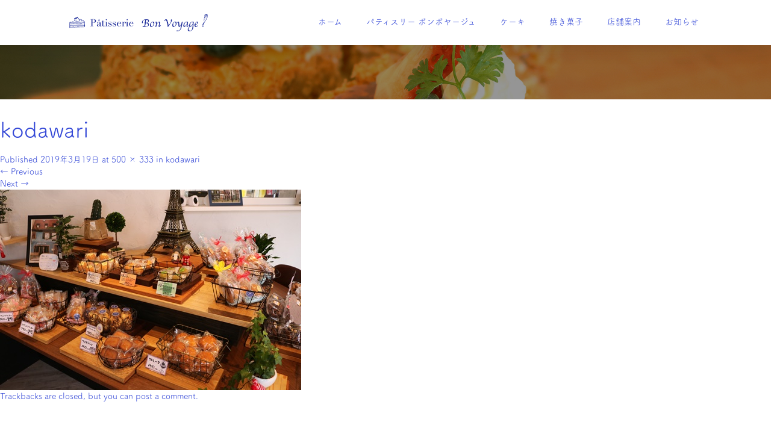

--- FILE ---
content_type: text/html; charset=UTF-8
request_url: https://patisserie-bon-voyage.com/kodawari/
body_size: 51491
content:
<!DOCTYPE html>
<html dir="ltr" lang="ja">
<head>
<!-- Google tag (gtag.js) -->
<script async src="https://www.googletagmanager.com/gtag/js?id=G-ZW8YRVJPSG"></script>
<script>
  window.dataLayer = window.dataLayer || [];
  function gtag(){dataLayer.push(arguments);}
  gtag('js', new Date());

  gtag('config', 'G-ZW8YRVJPSG');
</script>
  <meta charset="UTF-8">
  <meta name="viewport" content="width=device-width">
  <meta http-equiv="X-UA-Compatible" content="IE=edge">
  <meta name="format-detection" content="telephone=no">

  

  
  <link rel="profile" href="http://gmpg.org/xfn/11">
  <link rel="pingback" href="https://patisserie-bon-voyage.com/xmlrpc.php">

    
		<!-- All in One SEO 4.9.3 - aioseo.com -->
		<title>kodawari | Patisserie Bon Voyage</title>
	<meta name="robots" content="max-image-preview:large" />
	<meta name="author" content="pati"/>
	<link rel="canonical" href="https://patisserie-bon-voyage.com/kodawari/" />
	<meta name="generator" content="All in One SEO (AIOSEO) 4.9.3" />
		<script type="application/ld+json" class="aioseo-schema">
			{"@context":"https:\/\/schema.org","@graph":[{"@type":"BreadcrumbList","@id":"https:\/\/patisserie-bon-voyage.com\/kodawari\/#breadcrumblist","itemListElement":[{"@type":"ListItem","@id":"https:\/\/patisserie-bon-voyage.com#listItem","position":1,"name":"\u30db\u30fc\u30e0","item":"https:\/\/patisserie-bon-voyage.com","nextItem":{"@type":"ListItem","@id":"https:\/\/patisserie-bon-voyage.com\/kodawari\/#listItem","name":"kodawari"}},{"@type":"ListItem","@id":"https:\/\/patisserie-bon-voyage.com\/kodawari\/#listItem","position":2,"name":"kodawari","previousItem":{"@type":"ListItem","@id":"https:\/\/patisserie-bon-voyage.com#listItem","name":"\u30db\u30fc\u30e0"}}]},{"@type":"ItemPage","@id":"https:\/\/patisserie-bon-voyage.com\/kodawari\/#itempage","url":"https:\/\/patisserie-bon-voyage.com\/kodawari\/","name":"kodawari | Patisserie Bon Voyage","inLanguage":"ja","isPartOf":{"@id":"https:\/\/patisserie-bon-voyage.com\/#website"},"breadcrumb":{"@id":"https:\/\/patisserie-bon-voyage.com\/kodawari\/#breadcrumblist"},"author":{"@id":"https:\/\/patisserie-bon-voyage.com\/author\/pati\/#author"},"creator":{"@id":"https:\/\/patisserie-bon-voyage.com\/author\/pati\/#author"},"datePublished":"2019-03-19T23:37:38+09:00","dateModified":"2019-03-19T23:37:38+09:00"},{"@type":"Organization","@id":"https:\/\/patisserie-bon-voyage.com\/#organization","name":"Patisserie Bon Voyage","description":"\u8349\u6d25\u5e02\u306e\u30b1\u30fc\u30ad\u30fb\u30b9\u30a4\u30fc\u30c4\u5e97","url":"https:\/\/patisserie-bon-voyage.com\/","telephone":"+81775859184","logo":{"@type":"ImageObject","url":"https:\/\/patisserie-bon-voyage.com\/wp-content\/uploads\/2019\/03\/cropped-icon.jpg","@id":"https:\/\/patisserie-bon-voyage.com\/kodawari\/#organizationLogo","width":512,"height":512},"image":{"@id":"https:\/\/patisserie-bon-voyage.com\/kodawari\/#organizationLogo"}},{"@type":"Person","@id":"https:\/\/patisserie-bon-voyage.com\/author\/pati\/#author","url":"https:\/\/patisserie-bon-voyage.com\/author\/pati\/","name":"pati","image":{"@type":"ImageObject","@id":"https:\/\/patisserie-bon-voyage.com\/kodawari\/#authorImage","url":"https:\/\/secure.gravatar.com\/avatar\/ea43dead22a4456485440c307d0b102e?s=96&d=mm&r=g","width":96,"height":96,"caption":"pati"}},{"@type":"WebSite","@id":"https:\/\/patisserie-bon-voyage.com\/#website","url":"https:\/\/patisserie-bon-voyage.com\/","name":"Patisserie Bon Voyage","description":"\u8349\u6d25\u5e02\u306e\u30b1\u30fc\u30ad\u30fb\u30b9\u30a4\u30fc\u30c4\u5e97","inLanguage":"ja","publisher":{"@id":"https:\/\/patisserie-bon-voyage.com\/#organization"}}]}
		</script>
		<!-- All in One SEO -->

<link rel='dns-prefetch' href='//ajax.googleapis.com' />
<link rel="alternate" type="application/rss+xml" title="Patisserie Bon Voyage &raquo; フィード" href="https://patisserie-bon-voyage.com/feed/" />
<link rel="alternate" type="application/rss+xml" title="Patisserie Bon Voyage &raquo; コメントフィード" href="https://patisserie-bon-voyage.com/comments/feed/" />
<link rel="alternate" type="application/rss+xml" title="Patisserie Bon Voyage &raquo; kodawari のコメントのフィード" href="https://patisserie-bon-voyage.com/feed/?attachment_id=94" />
<script type="text/javascript">
window._wpemojiSettings = {"baseUrl":"https:\/\/s.w.org\/images\/core\/emoji\/14.0.0\/72x72\/","ext":".png","svgUrl":"https:\/\/s.w.org\/images\/core\/emoji\/14.0.0\/svg\/","svgExt":".svg","source":{"concatemoji":"https:\/\/patisserie-bon-voyage.com\/wp-includes\/js\/wp-emoji-release.min.js?ver=6.2.8"}};
/*! This file is auto-generated */
!function(e,a,t){var n,r,o,i=a.createElement("canvas"),p=i.getContext&&i.getContext("2d");function s(e,t){p.clearRect(0,0,i.width,i.height),p.fillText(e,0,0);e=i.toDataURL();return p.clearRect(0,0,i.width,i.height),p.fillText(t,0,0),e===i.toDataURL()}function c(e){var t=a.createElement("script");t.src=e,t.defer=t.type="text/javascript",a.getElementsByTagName("head")[0].appendChild(t)}for(o=Array("flag","emoji"),t.supports={everything:!0,everythingExceptFlag:!0},r=0;r<o.length;r++)t.supports[o[r]]=function(e){if(p&&p.fillText)switch(p.textBaseline="top",p.font="600 32px Arial",e){case"flag":return s("\ud83c\udff3\ufe0f\u200d\u26a7\ufe0f","\ud83c\udff3\ufe0f\u200b\u26a7\ufe0f")?!1:!s("\ud83c\uddfa\ud83c\uddf3","\ud83c\uddfa\u200b\ud83c\uddf3")&&!s("\ud83c\udff4\udb40\udc67\udb40\udc62\udb40\udc65\udb40\udc6e\udb40\udc67\udb40\udc7f","\ud83c\udff4\u200b\udb40\udc67\u200b\udb40\udc62\u200b\udb40\udc65\u200b\udb40\udc6e\u200b\udb40\udc67\u200b\udb40\udc7f");case"emoji":return!s("\ud83e\udef1\ud83c\udffb\u200d\ud83e\udef2\ud83c\udfff","\ud83e\udef1\ud83c\udffb\u200b\ud83e\udef2\ud83c\udfff")}return!1}(o[r]),t.supports.everything=t.supports.everything&&t.supports[o[r]],"flag"!==o[r]&&(t.supports.everythingExceptFlag=t.supports.everythingExceptFlag&&t.supports[o[r]]);t.supports.everythingExceptFlag=t.supports.everythingExceptFlag&&!t.supports.flag,t.DOMReady=!1,t.readyCallback=function(){t.DOMReady=!0},t.supports.everything||(n=function(){t.readyCallback()},a.addEventListener?(a.addEventListener("DOMContentLoaded",n,!1),e.addEventListener("load",n,!1)):(e.attachEvent("onload",n),a.attachEvent("onreadystatechange",function(){"complete"===a.readyState&&t.readyCallback()})),(e=t.source||{}).concatemoji?c(e.concatemoji):e.wpemoji&&e.twemoji&&(c(e.twemoji),c(e.wpemoji)))}(window,document,window._wpemojiSettings);
</script>
<style type="text/css">
img.wp-smiley,
img.emoji {
	display: inline !important;
	border: none !important;
	box-shadow: none !important;
	height: 1em !important;
	width: 1em !important;
	margin: 0 0.07em !important;
	vertical-align: -0.1em !important;
	background: none !important;
	padding: 0 !important;
}
</style>
	<link rel='stylesheet' id='sbi_styles-css' href='https://patisserie-bon-voyage.com/wp-content/plugins/instagram-feed/css/sbi-styles.min.css?ver=6.10.0' type='text/css' media='all' />
<link rel='stylesheet' id='wp-block-library-css' href='https://patisserie-bon-voyage.com/wp-includes/css/dist/block-library/style.min.css?ver=4.1.8' type='text/css' media='all' />
<link rel='stylesheet' id='aioseo/css/src/vue/standalone/blocks/table-of-contents/global.scss-css' href='https://patisserie-bon-voyage.com/wp-content/plugins/all-in-one-seo-pack/dist/Lite/assets/css/table-of-contents/global.e90f6d47.css?ver=4.9.3' type='text/css' media='all' />
<link rel='stylesheet' id='classic-theme-styles-css' href='https://patisserie-bon-voyage.com/wp-includes/css/classic-themes.min.css?ver=4.1.8' type='text/css' media='all' />
<style id='global-styles-inline-css' type='text/css'>
body{--wp--preset--color--black: #000000;--wp--preset--color--cyan-bluish-gray: #abb8c3;--wp--preset--color--white: #ffffff;--wp--preset--color--pale-pink: #f78da7;--wp--preset--color--vivid-red: #cf2e2e;--wp--preset--color--luminous-vivid-orange: #ff6900;--wp--preset--color--luminous-vivid-amber: #fcb900;--wp--preset--color--light-green-cyan: #7bdcb5;--wp--preset--color--vivid-green-cyan: #00d084;--wp--preset--color--pale-cyan-blue: #8ed1fc;--wp--preset--color--vivid-cyan-blue: #0693e3;--wp--preset--color--vivid-purple: #9b51e0;--wp--preset--gradient--vivid-cyan-blue-to-vivid-purple: linear-gradient(135deg,rgba(6,147,227,1) 0%,rgb(155,81,224) 100%);--wp--preset--gradient--light-green-cyan-to-vivid-green-cyan: linear-gradient(135deg,rgb(122,220,180) 0%,rgb(0,208,130) 100%);--wp--preset--gradient--luminous-vivid-amber-to-luminous-vivid-orange: linear-gradient(135deg,rgba(252,185,0,1) 0%,rgba(255,105,0,1) 100%);--wp--preset--gradient--luminous-vivid-orange-to-vivid-red: linear-gradient(135deg,rgba(255,105,0,1) 0%,rgb(207,46,46) 100%);--wp--preset--gradient--very-light-gray-to-cyan-bluish-gray: linear-gradient(135deg,rgb(238,238,238) 0%,rgb(169,184,195) 100%);--wp--preset--gradient--cool-to-warm-spectrum: linear-gradient(135deg,rgb(74,234,220) 0%,rgb(151,120,209) 20%,rgb(207,42,186) 40%,rgb(238,44,130) 60%,rgb(251,105,98) 80%,rgb(254,248,76) 100%);--wp--preset--gradient--blush-light-purple: linear-gradient(135deg,rgb(255,206,236) 0%,rgb(152,150,240) 100%);--wp--preset--gradient--blush-bordeaux: linear-gradient(135deg,rgb(254,205,165) 0%,rgb(254,45,45) 50%,rgb(107,0,62) 100%);--wp--preset--gradient--luminous-dusk: linear-gradient(135deg,rgb(255,203,112) 0%,rgb(199,81,192) 50%,rgb(65,88,208) 100%);--wp--preset--gradient--pale-ocean: linear-gradient(135deg,rgb(255,245,203) 0%,rgb(182,227,212) 50%,rgb(51,167,181) 100%);--wp--preset--gradient--electric-grass: linear-gradient(135deg,rgb(202,248,128) 0%,rgb(113,206,126) 100%);--wp--preset--gradient--midnight: linear-gradient(135deg,rgb(2,3,129) 0%,rgb(40,116,252) 100%);--wp--preset--duotone--dark-grayscale: url('#wp-duotone-dark-grayscale');--wp--preset--duotone--grayscale: url('#wp-duotone-grayscale');--wp--preset--duotone--purple-yellow: url('#wp-duotone-purple-yellow');--wp--preset--duotone--blue-red: url('#wp-duotone-blue-red');--wp--preset--duotone--midnight: url('#wp-duotone-midnight');--wp--preset--duotone--magenta-yellow: url('#wp-duotone-magenta-yellow');--wp--preset--duotone--purple-green: url('#wp-duotone-purple-green');--wp--preset--duotone--blue-orange: url('#wp-duotone-blue-orange');--wp--preset--font-size--small: 13px;--wp--preset--font-size--medium: 20px;--wp--preset--font-size--large: 36px;--wp--preset--font-size--x-large: 42px;--wp--preset--spacing--20: 0.44rem;--wp--preset--spacing--30: 0.67rem;--wp--preset--spacing--40: 1rem;--wp--preset--spacing--50: 1.5rem;--wp--preset--spacing--60: 2.25rem;--wp--preset--spacing--70: 3.38rem;--wp--preset--spacing--80: 5.06rem;--wp--preset--shadow--natural: 6px 6px 9px rgba(0, 0, 0, 0.2);--wp--preset--shadow--deep: 12px 12px 50px rgba(0, 0, 0, 0.4);--wp--preset--shadow--sharp: 6px 6px 0px rgba(0, 0, 0, 0.2);--wp--preset--shadow--outlined: 6px 6px 0px -3px rgba(255, 255, 255, 1), 6px 6px rgba(0, 0, 0, 1);--wp--preset--shadow--crisp: 6px 6px 0px rgba(0, 0, 0, 1);}:where(.is-layout-flex){gap: 0.5em;}body .is-layout-flow > .alignleft{float: left;margin-inline-start: 0;margin-inline-end: 2em;}body .is-layout-flow > .alignright{float: right;margin-inline-start: 2em;margin-inline-end: 0;}body .is-layout-flow > .aligncenter{margin-left: auto !important;margin-right: auto !important;}body .is-layout-constrained > .alignleft{float: left;margin-inline-start: 0;margin-inline-end: 2em;}body .is-layout-constrained > .alignright{float: right;margin-inline-start: 2em;margin-inline-end: 0;}body .is-layout-constrained > .aligncenter{margin-left: auto !important;margin-right: auto !important;}body .is-layout-constrained > :where(:not(.alignleft):not(.alignright):not(.alignfull)){max-width: var(--wp--style--global--content-size);margin-left: auto !important;margin-right: auto !important;}body .is-layout-constrained > .alignwide{max-width: var(--wp--style--global--wide-size);}body .is-layout-flex{display: flex;}body .is-layout-flex{flex-wrap: wrap;align-items: center;}body .is-layout-flex > *{margin: 0;}:where(.wp-block-columns.is-layout-flex){gap: 2em;}.has-black-color{color: var(--wp--preset--color--black) !important;}.has-cyan-bluish-gray-color{color: var(--wp--preset--color--cyan-bluish-gray) !important;}.has-white-color{color: var(--wp--preset--color--white) !important;}.has-pale-pink-color{color: var(--wp--preset--color--pale-pink) !important;}.has-vivid-red-color{color: var(--wp--preset--color--vivid-red) !important;}.has-luminous-vivid-orange-color{color: var(--wp--preset--color--luminous-vivid-orange) !important;}.has-luminous-vivid-amber-color{color: var(--wp--preset--color--luminous-vivid-amber) !important;}.has-light-green-cyan-color{color: var(--wp--preset--color--light-green-cyan) !important;}.has-vivid-green-cyan-color{color: var(--wp--preset--color--vivid-green-cyan) !important;}.has-pale-cyan-blue-color{color: var(--wp--preset--color--pale-cyan-blue) !important;}.has-vivid-cyan-blue-color{color: var(--wp--preset--color--vivid-cyan-blue) !important;}.has-vivid-purple-color{color: var(--wp--preset--color--vivid-purple) !important;}.has-black-background-color{background-color: var(--wp--preset--color--black) !important;}.has-cyan-bluish-gray-background-color{background-color: var(--wp--preset--color--cyan-bluish-gray) !important;}.has-white-background-color{background-color: var(--wp--preset--color--white) !important;}.has-pale-pink-background-color{background-color: var(--wp--preset--color--pale-pink) !important;}.has-vivid-red-background-color{background-color: var(--wp--preset--color--vivid-red) !important;}.has-luminous-vivid-orange-background-color{background-color: var(--wp--preset--color--luminous-vivid-orange) !important;}.has-luminous-vivid-amber-background-color{background-color: var(--wp--preset--color--luminous-vivid-amber) !important;}.has-light-green-cyan-background-color{background-color: var(--wp--preset--color--light-green-cyan) !important;}.has-vivid-green-cyan-background-color{background-color: var(--wp--preset--color--vivid-green-cyan) !important;}.has-pale-cyan-blue-background-color{background-color: var(--wp--preset--color--pale-cyan-blue) !important;}.has-vivid-cyan-blue-background-color{background-color: var(--wp--preset--color--vivid-cyan-blue) !important;}.has-vivid-purple-background-color{background-color: var(--wp--preset--color--vivid-purple) !important;}.has-black-border-color{border-color: var(--wp--preset--color--black) !important;}.has-cyan-bluish-gray-border-color{border-color: var(--wp--preset--color--cyan-bluish-gray) !important;}.has-white-border-color{border-color: var(--wp--preset--color--white) !important;}.has-pale-pink-border-color{border-color: var(--wp--preset--color--pale-pink) !important;}.has-vivid-red-border-color{border-color: var(--wp--preset--color--vivid-red) !important;}.has-luminous-vivid-orange-border-color{border-color: var(--wp--preset--color--luminous-vivid-orange) !important;}.has-luminous-vivid-amber-border-color{border-color: var(--wp--preset--color--luminous-vivid-amber) !important;}.has-light-green-cyan-border-color{border-color: var(--wp--preset--color--light-green-cyan) !important;}.has-vivid-green-cyan-border-color{border-color: var(--wp--preset--color--vivid-green-cyan) !important;}.has-pale-cyan-blue-border-color{border-color: var(--wp--preset--color--pale-cyan-blue) !important;}.has-vivid-cyan-blue-border-color{border-color: var(--wp--preset--color--vivid-cyan-blue) !important;}.has-vivid-purple-border-color{border-color: var(--wp--preset--color--vivid-purple) !important;}.has-vivid-cyan-blue-to-vivid-purple-gradient-background{background: var(--wp--preset--gradient--vivid-cyan-blue-to-vivid-purple) !important;}.has-light-green-cyan-to-vivid-green-cyan-gradient-background{background: var(--wp--preset--gradient--light-green-cyan-to-vivid-green-cyan) !important;}.has-luminous-vivid-amber-to-luminous-vivid-orange-gradient-background{background: var(--wp--preset--gradient--luminous-vivid-amber-to-luminous-vivid-orange) !important;}.has-luminous-vivid-orange-to-vivid-red-gradient-background{background: var(--wp--preset--gradient--luminous-vivid-orange-to-vivid-red) !important;}.has-very-light-gray-to-cyan-bluish-gray-gradient-background{background: var(--wp--preset--gradient--very-light-gray-to-cyan-bluish-gray) !important;}.has-cool-to-warm-spectrum-gradient-background{background: var(--wp--preset--gradient--cool-to-warm-spectrum) !important;}.has-blush-light-purple-gradient-background{background: var(--wp--preset--gradient--blush-light-purple) !important;}.has-blush-bordeaux-gradient-background{background: var(--wp--preset--gradient--blush-bordeaux) !important;}.has-luminous-dusk-gradient-background{background: var(--wp--preset--gradient--luminous-dusk) !important;}.has-pale-ocean-gradient-background{background: var(--wp--preset--gradient--pale-ocean) !important;}.has-electric-grass-gradient-background{background: var(--wp--preset--gradient--electric-grass) !important;}.has-midnight-gradient-background{background: var(--wp--preset--gradient--midnight) !important;}.has-small-font-size{font-size: var(--wp--preset--font-size--small) !important;}.has-medium-font-size{font-size: var(--wp--preset--font-size--medium) !important;}.has-large-font-size{font-size: var(--wp--preset--font-size--large) !important;}.has-x-large-font-size{font-size: var(--wp--preset--font-size--x-large) !important;}
.wp-block-navigation a:where(:not(.wp-element-button)){color: inherit;}
:where(.wp-block-columns.is-layout-flex){gap: 2em;}
.wp-block-pullquote{font-size: 1.5em;line-height: 1.6;}
</style>
<link rel='stylesheet' id='foobox-free-min-css' href='https://patisserie-bon-voyage.com/wp-content/plugins/foobox-image-lightbox/free/css/foobox.free.min.css?ver=2.7.35' type='text/css' media='all' />
<link rel='stylesheet' id='_tk-bootstrap-wp-css' href='https://patisserie-bon-voyage.com/wp-content/themes/amore_tcd028/includes/css/bootstrap-wp.css?ver=4.1.8' type='text/css' media='all' />
<link rel='stylesheet' id='_tk-bootstrap-css' href='https://patisserie-bon-voyage.com/wp-content/themes/amore_tcd028/includes/resources/bootstrap/css/bootstrap.min.css?ver=4.1.8' type='text/css' media='all' />
<link rel='stylesheet' id='_tk-font-awesome-css' href='https://patisserie-bon-voyage.com/wp-content/themes/amore_tcd028/includes/css/font-awesome.min.css?ver=4.1.0' type='text/css' media='all' />
<link rel='stylesheet' id='_tk-style-css' href='https://patisserie-bon-voyage.com/wp-content/themes/amore_tcd028/style.css?ver=4.1.8' type='text/css' media='all' />
<script type='text/javascript' src='https://ajax.googleapis.com/ajax/libs/jquery/1.11.3/jquery.min.js?ver=6.2.8' id='jquery-js'></script>
<script type='text/javascript' src='https://patisserie-bon-voyage.com/wp-content/themes/amore_tcd028/includes/resources/bootstrap/js/bootstrap.js?ver=6.2.8' id='_tk-bootstrapjs-js'></script>
<script type='text/javascript' src='https://patisserie-bon-voyage.com/wp-content/themes/amore_tcd028/includes/js/bootstrap-wp.js?ver=6.2.8' id='_tk-bootstrapwp-js'></script>
<script type='text/javascript' src='https://patisserie-bon-voyage.com/wp-content/themes/amore_tcd028/includes/js/keyboard-image-navigation.js?ver=20120202' id='_tk-keyboard-image-navigation-js'></script>
<script type='text/javascript' id='foobox-free-min-js-before'>
/* Run FooBox FREE (v2.7.35) */
var FOOBOX = window.FOOBOX = {
	ready: true,
	disableOthers: false,
	o: {wordpress: { enabled: true }, countMessage:'image %index of %total', captions: { dataTitle: ["captionTitle","title"], dataDesc: ["captionDesc","description"] }, rel: '', excludes:'.fbx-link,.nofoobox,.nolightbox,a[href*="pinterest.com/pin/create/button/"]', affiliate : { enabled: false }},
	selectors: [
		".foogallery-container.foogallery-lightbox-foobox", ".foogallery-container.foogallery-lightbox-foobox-free", ".gallery", ".wp-block-gallery", ".wp-caption", ".wp-block-image", "a:has(img[class*=wp-image-])", ".foobox"
	],
	pre: function( $ ){
		// Custom JavaScript (Pre)
		
	},
	post: function( $ ){
		// Custom JavaScript (Post)
		
		// Custom Captions Code
		
	},
	custom: function( $ ){
		// Custom Extra JS
		
	}
};
</script>
<script type='text/javascript' src='https://patisserie-bon-voyage.com/wp-content/plugins/foobox-image-lightbox/free/js/foobox.free.min.js?ver=2.7.35' id='foobox-free-min-js'></script>
<link rel="https://api.w.org/" href="https://patisserie-bon-voyage.com/wp-json/" /><link rel="alternate" type="application/json" href="https://patisserie-bon-voyage.com/wp-json/wp/v2/media/94" /><link rel='shortlink' href='https://patisserie-bon-voyage.com/?p=94' />
<link rel="alternate" type="application/json+oembed" href="https://patisserie-bon-voyage.com/wp-json/oembed/1.0/embed?url=https%3A%2F%2Fpatisserie-bon-voyage.com%2Fkodawari%2F" />
<link rel="alternate" type="text/xml+oembed" href="https://patisserie-bon-voyage.com/wp-json/oembed/1.0/embed?url=https%3A%2F%2Fpatisserie-bon-voyage.com%2Fkodawari%2F&#038;format=xml" />
<link rel="icon" href="https://patisserie-bon-voyage.com/wp-content/uploads/2019/03/cropped-icon-32x32.jpg" sizes="32x32" />
<link rel="icon" href="https://patisserie-bon-voyage.com/wp-content/uploads/2019/03/cropped-icon-192x192.jpg" sizes="192x192" />
<link rel="apple-touch-icon" href="https://patisserie-bon-voyage.com/wp-content/uploads/2019/03/cropped-icon-180x180.jpg" />
<meta name="msapplication-TileImage" content="https://patisserie-bon-voyage.com/wp-content/uploads/2019/03/cropped-icon-270x270.jpg" />
    <link rel="stylesheet" media="screen and (max-width:771px)" href="https://patisserie-bon-voyage.com/wp-content/themes/amore_tcd028/footer-bar/footer-bar.css?ver=4.1.8">

  <script type="text/javascript" src="https://patisserie-bon-voyage.com/wp-content/themes/amore_tcd028/js/jquery.elevatezoom.js"></script>
  <script type="text/javascript" src="https://patisserie-bon-voyage.com/wp-content/themes/amore_tcd028/parallax.js"></script>
  <script type="text/javascript" src="https://patisserie-bon-voyage.com/wp-content/themes/amore_tcd028/js/jscript.js"></script>
   

  <script type="text/javascript">
    jQuery(function() {
      jQuery(".zoom").elevateZoom({
        zoomType : "inner",
        zoomWindowFadeIn: 500,
        zoomWindowFadeOut: 500,
        easing : true
      });
    });
  </script>
	
  <!--スマホ表示時のみ電話番号にリンク-->
  <script type="text/javascript">
	  function smtel(telno){
		  if((navigator.userAgent.indexOf('iPhone') > 0 && navigator.userAgent.indexOf('iPod') == -1) || navigator.userAgent.indexOf('Android') > 0 && navigator.userAgent.indexOf('Mobile') > 0){
			  document.write('<a class="tel-link" href="tel:'+telno+'">'+telno+'</a>');
		  }else{
			  document.write('<span class="tel-link">'+telno+'</span>');
		  }
	  }
  </script>
  
  <!--font-awesome-->
  <script defer src="https://use.fontawesome.com/releases/v5.0.6/js/all.js"></script>
  <!--font-awesomeここまで-->

  <script type="text/javascript" src="https://patisserie-bon-voyage.com/wp-content/themes/amore_tcd028/js/syncertel.js"></script>

  <link rel="stylesheet" media="screen and (max-width:991px)" href="https://patisserie-bon-voyage.com/wp-content/themes/amore_tcd028/responsive.css?ver=4.1.8">
  <link rel="stylesheet" href="//maxcdn.bootstrapcdn.com/font-awesome/4.3.0/css/font-awesome.min.css">
  <link rel="stylesheet" href="https://patisserie-bon-voyage.com/wp-content/themes/amore_tcd028/amore.css?ver=4.1.8" type="text/css" />
  <link rel="stylesheet" href="https://patisserie-bon-voyage.com/wp-content/themes/amore_tcd028/comment-style.css?ver=4.1.8" type="text/css" />
  <style type="text/css">
          .site-navigation{position:fixed;}
    
  .fa, .wp-icon a:before {display:inline-block;font:normal normal normal 14px/1 FontAwesome;font-size:inherit;text-rendering:auto;-webkit-font-smoothing:antialiased;-moz-osx-font-smoothing:grayscale;transform:translate(0, 0)}
  .fa-phone:before, .wp-icon.wp-fa-phone a:before {content:"\f095"; margin-right:5px;}

  body { font-size:14px; }
  a {color: #238C00;}
  a:hover {color: #AAAAAA;}
  #global_menu ul ul li a{background:#238C00;}
  #global_menu ul ul li a:hover{background:#AAAAAA;}
  #previous_next_post a:hover{
    background: #AAAAAA;
  }
  .social-icon:hover{
    background-color: #238C00 !important;
  }
  .up-arrow:hover{
    background-color: #238C00 !important;
  }

  .menu-item:hover *:not(.dropdown-menu *){
    color: #238C00 !important;
  }
  .menu-item a:hover {
    color: #238C00 !important;
  }
  .button a, .pager li > a, .pager li > span{
    background-color: #AAAAAA;
  }
  .dropdown-menu .menu-item > a:hover, .button a:hover, .pager li > a:hover{
    background-color: #238C00 !important;
  }
  .button-green a{
    background-color: #238C00;
  }
  .button-green a:hover{
    background-color: #175E00;
  }
  .timestamp{
    color: #238C00;
  }
  .blog-list-timestamp{
    color: #238C00;
  }
  .footer_main, .scrolltotop{
    background-color: #222222;
  }
  .scrolltotop_arrow a:hover{
    color: #238C00;
  }

  .first-h1{
    color: #FFFFFF;
    text-shadow: 0px 0px 10px #666666 !important;
  }
  .second-body, .second-body{
    color: #333333;
  }
  .top-headline.third_headline{
      color: #FFFFFF;
      text-shadow: 0px 0px 10px #666666;
  }
  .top-headline.fourth_headline{
      color: #FFFFFF;
      text-shadow: 0px 0px 10px #666666;
  }
  .top-headline.fifth_headline{
      color: #FFFFFF;
      text-shadow: 0px 0px 10px #666666;
  }

  .top-headline{
      color: #FFFFFF;
      text-shadow: 0px 0px 10px #666666;
  }

  .thumb:hover:after{
      box-shadow: inset 0 0 0 7px #238C00;
  }


    p { word-wrap:break-word; }
  
  
  

</style>

<!-- originalCSS -->
<link rel="stylesheet" type="text/css" href="https://patisserie-bon-voyage.com/wp-content/themes/amore_tcd028/original.css?ver=230221">
<!-- originalCSS END -->

<!-- ここから背景動画用 -->
<script type="text/javascript" src="https://patisserie-bon-voyage.com/wp-content/themes/amore_tcd028/js/jquery.mb.YTPlayer.js"></script>
<script>
  $(function(){
      $(".player").mb_YTPlayer();
    });
</script>
<link href="https://patisserie-bon-voyage.com/wp-content/themes/amore_tcd028/js/jquery.mb.YTPlayer.min.css" media="all" rel="stylesheet" type="text/css">
<!-- ここまで -->

<!-- typekit -->
<script>
  (function(d) {
    var config = {
      kitId: 'mrr0exi',
      scriptTimeout: 3000,
      async: true
    },
    h=d.documentElement,t=setTimeout(function(){h.className=h.className.replace(/\bwf-loading\b/g,"")+" wf-inactive";},config.scriptTimeout),tk=d.createElement("script"),f=false,s=d.getElementsByTagName("script")[0],a;h.className+=" wf-loading";tk.src='https://use.typekit.net/'+config.kitId+'.js';tk.async=true;tk.onload=tk.onreadystatechange=function(){a=this.readyState;if(f||a&&a!="complete"&&a!="loaded")return;f=true;clearTimeout(t);try{Typekit.load(config)}catch(e){}};s.parentNode.insertBefore(tk,s)
  })(document);
</script>
<!-- typekit END -->

</head>

<body class="attachment attachment-template-default single single-attachment postid-94 attachmentid-94 attachment-jpeg">
  
  <div id="verytop"></div>
  <nav id="header" class="site-navigation">
      <div class="container">
      <div class="row">
        <div class="site-navigation-inner col-xs-120 no-padding" style="padding:0px">
          <div class="navbar navbar-default">
            <div class="navbar-header">
              <div id="logo-area">
                <div id='logo_image'>
<h1 id="logo" style="top:0px; left:0px;"><a href=" https://patisserie-bon-voyage.com/" title="Patisserie Bon Voyage" data-label="Patisserie Bon Voyage"><img class="h_logo" src="https://patisserie-bon-voyage.com/wp-content/uploads/tcd-w/logo.png?1768973788" alt="Patisserie Bon Voyage" title="Patisserie Bon Voyage" /></a></h1>
</div>
                              </div>

            </div>

            <!-- The WordPress Menu goes here -->
            <div class="pull-right right-menu">
                                              <div class="collapse navbar-collapse"><ul id="main-menu" class="nav navbar-nav"><li id="menu-item-44" class="menu-item menu-item-type-post_type menu-item-object-page menu-item-home menu-item-44"><a title="ホーム" href="https://patisserie-bon-voyage.com/">ホーム</a></li>
<li id="menu-item-40" class="menu-item menu-item-type-post_type menu-item-object-page menu-item-40"><a title="パティスリー ボンボヤージュ" href="https://patisserie-bon-voyage.com/concept/">パティスリー ボンボヤージュ</a></li>
<li id="menu-item-42" class="menu-item menu-item-type-post_type menu-item-object-page menu-item-42"><a title="ケーキ" href="https://patisserie-bon-voyage.com/cake/">ケーキ</a></li>
<li id="menu-item-41" class="menu-item menu-item-type-post_type menu-item-object-page menu-item-41"><a title="焼き菓子" href="https://patisserie-bon-voyage.com/baked-goods/">焼き菓子</a></li>
<li id="menu-item-43" class="menu-item menu-item-type-post_type menu-item-object-page menu-item-43"><a title="店舗案内" href="https://patisserie-bon-voyage.com/shop/">店舗案内</a></li>
<li id="menu-item-45" class="menu-item menu-item-type-custom menu-item-object-custom menu-item-45"><a title="お知らせ" href="https://patisserie-bon-voyage.com/category/news/">お知らせ</a></li>
</ul></div>                                                                <a href="#" class="menu_button"></a>
                 <div id="global_menu" class="clearfix">
                  <ul id="menu-%e3%82%b0%e3%83%ad%e3%83%bc%e3%83%90%e3%83%ab%e3%83%a1%e3%83%8b%e3%83%a5%e3%83%bc" class="menu"><li class="menu-item menu-item-type-post_type menu-item-object-page menu-item-home menu-item-44"><a href="https://patisserie-bon-voyage.com/">ホーム</a></li>
<li class="menu-item menu-item-type-post_type menu-item-object-page menu-item-40"><a href="https://patisserie-bon-voyage.com/concept/">パティスリー ボンボヤージュ</a></li>
<li class="menu-item menu-item-type-post_type menu-item-object-page menu-item-42"><a href="https://patisserie-bon-voyage.com/cake/">ケーキ</a></li>
<li class="menu-item menu-item-type-post_type menu-item-object-page menu-item-41"><a href="https://patisserie-bon-voyage.com/baked-goods/">焼き菓子</a></li>
<li class="menu-item menu-item-type-post_type menu-item-object-page menu-item-43"><a href="https://patisserie-bon-voyage.com/shop/">店舗案内</a></li>
<li class="menu-item menu-item-type-custom menu-item-object-custom menu-item-45"><a href="https://patisserie-bon-voyage.com/category/news/">お知らせ</a></li>
</ul>                 </div>
                                           </div>

          </div><!-- .navbar -->
        </div>
      </div>
    </div><!-- .container -->
  </nav><!-- .site-navigation -->

<div class="main-content">
    <div class="amore-divider romaji" style="background-image:url(https://patisserie-bon-voyage.com/wp-content/uploads/tcd-w/main_content.jpg)">
    <div class="container">
      <div class="row">
        <div class="col-xs-120">
          <div class="top-headline" style="margin-top: 50px; margin-bottom: -20px;"></div>
        </div>
      </div>
    </div>
  </div>
  
	
		
		<article id="post-94" class="post-94 attachment type-attachment status-inherit hentry">
			<header class="entry-header">
				<h1 class="entry-title">kodawari</h1>
				<div class="entry-meta">
					Published <span class="entry-date"><time class="entry-date" datetime="2019-03-19T23:37:38+09:00">2019年3月19日</time></span> at <a href="https://patisserie-bon-voyage.com/wp-content/uploads/2019/03/kodawari.jpg" title="Link to full-size image">500 &times; 333</a> in <a href="https://patisserie-bon-voyage.com/kodawari/" title="Return to kodawari" rel="gallery">kodawari</a>				</div><!-- .entry-meta -->

				<nav role="navigation" id="image-navigation" class="image-navigation">
					<div class="nav-previous"><a href='https://patisserie-bon-voyage.com/cropped-icon-jpg/'><span class="meta-nav">&larr;</span> Previous</a></div>
					<div class="nav-next"><a href='https://patisserie-bon-voyage.com/%e3%81%93%e3%81%a9%e3%82%82%e3%81%ae%e6%97%a5/'>Next <span class="meta-nav">&rarr;</span></a></div>
				</nav><!-- #image-navigation -->
			</header><!-- .entry-header -->

			<div class="entry-content">
				<div class="entry-attachment">
					<div class="attachment">
						<a href="https://patisserie-bon-voyage.com/h2/" title="kodawari" rel="attachment"><img width="500" height="333" src="https://patisserie-bon-voyage.com/wp-content/uploads/2019/03/kodawari.jpg" class="attachment-1200x1200 size-1200x1200" alt="" decoding="async" loading="lazy" srcset="https://patisserie-bon-voyage.com/wp-content/uploads/2019/03/kodawari.jpg 500w, https://patisserie-bon-voyage.com/wp-content/uploads/2019/03/kodawari-300x200.jpg 300w" sizes="(max-width: 500px) 100vw, 500px" /></a>					</div><!-- .attachment -->

									</div><!-- .entry-attachment -->

							</div><!-- .entry-content -->

			<footer class="entry-meta">
				Trackbacks are closed, but you can <a class="comment-link" href="#respond" title="Post a comment">post a comment</a>.			</footer><!-- .entry-meta -->
		</article><!-- #post-## -->

		



<h3 id="comment_headline">コメント</h3>
<div style="padding:0 15px;">

<div class="comment-section row">
<div id="comment_header" class="clearfix col-sm-120 col-xs-120" style="padding:0;">

 <ul id="comment_header_right">
   <li id="comment_closed"><p class="col-sm-60 col-xs-60">コメント (0)</p></li>
   <li id="trackback_closed"><p class="col-sm-60 col-xs-60">トラックバックは利用できません。</p></li>
 </ul>


</div><!-- END #comment_header -->

<div class="row">
<div id="comments" class="col-sm-120 col-xs-120">

 <div id="comment_area">
  <!-- start commnet -->
  <ol class="commentlist">
      <li class="comment">
     <div class="comment-content"><p class="no_comment">この記事へのコメントはありません。</p></div>
    </li>
    </ol>
  <!-- comments END -->

  
 </div><!-- #comment-list END -->


 <div id="trackback_area">
 <!-- start trackback -->
  <!-- trackback end -->
 </div><!-- #trackbacklist END -->
</div>
</div>
 


 
 <div class="comment_form_wrapper" id="respond">
    コメントするためには、 <a href="https://patisserie-bon-voyage.com/login_14669">ログイン</a> してください。 </div>

 </div><!-- #comment end -->
</div>
	

				<div class="sidebar-padder">

																									
		<div class="side_widget clearfix widget_recent_entries" id="recent-posts-3">

		<h3 class="side_headline">New topics</h3>

		<ul>
											<li>
					<a href="https://patisserie-bon-voyage.com/2019/05/31/chichinohi/">『父の日』に感謝の気持ちをケーキに込めてプレゼントしませんか？</a>
											<span class="post-date">2019年5月31日</span>
									</li>
											<li>
					<a href="https://patisserie-bon-voyage.com/2019/04/23/hahanohi/">『母の日』のプレゼントは、パティスリーボンボヤージュのケーキをぜひ</a>
											<span class="post-date">2019年4月23日</span>
									</li>
											<li>
					<a href="https://patisserie-bon-voyage.com/2019/04/23/kodomonohi/">『こどもの日』のお祝いは 草津市上笠のパティスリーボンボヤージュで</a>
											<span class="post-date">2019年4月23日</span>
									</li>
											<li>
					<a href="https://patisserie-bon-voyage.com/2019/02/18/news-3/">キャラクターケーキで思い出づくり</a>
											<span class="post-date">2019年2月18日</span>
									</li>
											<li>
					<a href="https://patisserie-bon-voyage.com/2019/02/18/news-2/">ケーキ、焼き菓子、種類豊富に販売してます</a>
											<span class="post-date">2019年2月18日</span>
									</li>
					</ul>

		</div>
															
		</div><!-- close .sidebar-padder -->
<div id="map_box">
<iframe src="https://www.google.com/maps/embed?pb=!1m18!1m12!1m3!1d3267.1206306794597!2d135.94432691553843!3d35.02871197308698!2m3!1f0!2f0!3f0!3m2!1i1024!2i768!4f13.1!3m3!1m2!1s0x6001735642f75ec9%3A0xe7de58f45663ae29!2z44OR44OG44Kj44K544Oq44O8IOODnOODs-ODnOODpOODvOOCuOODpQ!5e0!3m2!1sja!2sjp!4v1602727688048!5m2!1sja!2sjp" width="100%" height="400" frameborder="0" style="border:0;" allowfullscreen="" aria-hidden="false" tabindex="0"></iframe>
</div>
	<!--<script src="//maps.googleapis.com/maps/api/js?key=AIzaSyDf7IoaUN2yhGfsTGLV2CrQu9SSYSDP3yc"></script>-->
	<!--<script>
		window.onload = initialize;
		
		function initialize() {
			var latlng = new google.maps.LatLng(35.028641, 135.946567); //緯度・経度
			var myOptions = {
				zoom: 18, //拡大倍率
				center: latlng,
				mapTypeControl: false,
				mapTypeId: google.maps.MapTypeId.ROADMAP //地図の種類
			};
			var map = new google.maps.Map(document.getElementById("map_box"), myOptions); //地図を表示
			
			//地図上にマーカーを配置する
			var marker = new google.maps.Marker({
				icon: new google.maps.MarkerImage(
					'https://patisserie-bon-voyage.com/wp-content/uploads/2019/03/map_icon.png',  //画像ファイルのパス
					new google.maps.Size(61,66),   //アイコンの表示サイズ(縦,横)
                    new google.maps.Point(0,0)
                    ),
				position : latlng,
				map : map
			});
			//スタイル変更
			var styleOptions = [
    {
        "featureType": "administrative",
        "elementType": "labels",
        "stylers": [
            {
                "hue": "#59cfff"
            },
            {
                "saturation": 100
            },
            {
                "lightness": 34
            },
            {
                "visibility": "on"
            }
        ]
    },
    {
        "featureType": "landscape",
        "elementType": "geometry",
        "stylers": [
            {
                "hue": "#e3e3e3"
            },
            {
                "saturation": -100
            },
            {
                "visibility": "on"
            }
        ]
    },
    {
        "featureType": "landscape.man_made",
        "elementType": "geometry.fill",
        "stylers": [
            {
                "visibility": "simplified"
            }
        ]
    },
    {
        "featureType": "landscape.natural.landcover",
        "elementType": "geometry.fill",
        "stylers": [
            {
                "visibility": "simplified"
            }
        ]
    },
    {
        "featureType": "poi",
        "elementType": "all",
        "stylers": [
            {
                "hue": "#ff0000"
            },
            {
                "saturation": -100
            },
            {
                "lightness": 100
            },
            {
                "visibility": "off"
            }
        ]
    },
    {
        "featureType": "road",
        "elementType": "geometry",
        "stylers": [
            {
                "hue": "#ffffff"
            },
            {
                "saturation": -100
            },
            {
                "lightness": 100
            },
            {
                "visibility": "simplified"
            }
        ]
    },
    {
        "featureType": "road.highway",
        "elementType": "geometry",
        "stylers": [
            {
                "hue": "#deecec"
            },
            {
                "saturation": -73
            },
            {
                "lightness": 72
            },
            {
                "visibility": "on"
            }
        ]
    },
    {
        "featureType": "road.highway",
        "elementType": "labels",
        "stylers": [
            {
                "hue": "#bababa"
            },
            {
                "saturation": -100
            },
            {
                "lightness": 25
            },
            {
                "visibility": "on"
            }
        ]
    },
    {
        "featureType": "transit",
        "elementType": "all",
        "stylers": [
            {
                "hue": "#ffffff"
            },
            {
                "lightness": 100
            },
            {
                "visibility": "off"
            }
        ]
    },
    {
        "featureType": "water",
        "elementType": "all",
        "stylers": [
            {
                "hue": "#71d6ff"
            },
            {
                "saturation": 100
            },
            {
                "lightness": -5
            },
            {
                "visibility": "on"
            }
        ]
    }
];
			var styledMapOptions = { name: 'パティスリー ボンボヤージュ' }
			var sampleType = new google.maps.StyledMapType(styleOptions, styledMapOptions);
			map.mapTypes.set('sample', sampleType);
			map.setMapTypeId('sample');
		}
	</script>-->


<div id="footer">
  <div class="container" style="padding-bottom:10px; padding-top:10px;">
    <div class="row hidden-xs">
      <div class="col-xs-60 col-xs-offset-20 text-center">
              </div>
      <div class="col-xs-40 text-right">
             </div>
    </div>

    <div class="row visible-xs">
      <div class="col-xs-120 text-center">
              </div>
      <div class="col-xs-120 footer_mobile_menu_wrapper">
                            <div id="footer-menu-1" class="footer_mobile_menu clearfix">
           <ul id="menu-%e3%83%95%e3%83%83%e3%82%bf%e3%83%bc1" class="menu"><li id="menu-item-52" class="menu-item menu-item-type-post_type menu-item-object-page menu-item-home menu-item-52"><a href="https://patisserie-bon-voyage.com/">ホーム</a></li>
<li id="menu-item-53" class="menu-item menu-item-type-post_type menu-item-object-page menu-item-53"><a href="https://patisserie-bon-voyage.com/concept/">ボンボヤージュについて</a></li>
</ul>          </div>
                                      <div id="footer-menu-2" class="footer_mobile_menu clearfix">
           <ul id="menu-%e3%83%95%e3%83%83%e3%82%bf%e3%83%bc2" class="menu"><li id="menu-item-55" class="menu-item menu-item-type-post_type menu-item-object-page menu-item-55"><a href="https://patisserie-bon-voyage.com/cake/">ケーキ</a></li>
<li id="menu-item-54" class="menu-item menu-item-type-post_type menu-item-object-page menu-item-54"><a href="https://patisserie-bon-voyage.com/baked-goods/">焼き菓子</a></li>
</ul>          </div>
                                      <div id="footer-menu-3" class="footer_mobile_menu clearfix">
           <ul id="menu-%e3%83%95%e3%83%83%e3%82%bf%e3%83%bc3" class="menu"><li id="menu-item-56" class="menu-item menu-item-type-post_type menu-item-object-page menu-item-56"><a href="https://patisserie-bon-voyage.com/shop/">店舗案内</a></li>
<li id="menu-item-57" class="menu-item menu-item-type-taxonomy menu-item-object-category menu-item-57"><a href="https://patisserie-bon-voyage.com/category/news/">お知らせ</a></li>
</ul>          </div>
                                          </div>
      <div class="col-xs-120 text-center footer_social_link_wrapper">
             </div>
    </div>
  </div>
</div>


<div class="hidden-xs footer_main">
  <div class="container amore-section" style="padding: 60px 0 50px;">
    <div class="row" style="color:white; width:600px; margin:0 auto;">
      <div class="col-xs-120 text-center romaji"><div id="footer_logo_area" style="top:0px; left:0px;">
<h3 id="footer_logo">
<a href="https://patisserie-bon-voyage.com/" title="Patisserie Bon Voyage"><img class="f_logo" src="https://patisserie-bon-voyage.com/wp-content/uploads/tcd-w/footer-image.png" alt="Patisserie Bon Voyage" title="Patisserie Bon Voyage" /></a>
</h3>
</div>
</div>
    </div>
        <div class="row" style="color:white; width:600px; margin:0 auto;">

            <div class="col-xs-40 no-padding hidden-xs">
          <div class="footer-menu collapse navbar-collapse"><ul id="menu-%e3%83%95%e3%83%83%e3%82%bf%e3%83%bc1-1" class="nav navbar-nav"><li class="menu-item menu-item-type-post_type menu-item-object-page menu-item-home menu-item-52"><a title="ホーム" href="https://patisserie-bon-voyage.com/">ホーム</a></li>
<li class="menu-item menu-item-type-post_type menu-item-object-page menu-item-53"><a title="ボンボヤージュについて" href="https://patisserie-bon-voyage.com/concept/">ボンボヤージュについて</a></li>
</ul></div>      </div>
                  <div class="col-xs-40 no-padding hidden-xs">
          <div class="footer-menu collapse navbar-collapse"><ul id="menu-%e3%83%95%e3%83%83%e3%82%bf%e3%83%bc2-1" class="nav navbar-nav"><li class="menu-item menu-item-type-post_type menu-item-object-page menu-item-55"><a title="ケーキ" href="https://patisserie-bon-voyage.com/cake/">ケーキ</a></li>
<li class="menu-item menu-item-type-post_type menu-item-object-page menu-item-54"><a title="焼き菓子" href="https://patisserie-bon-voyage.com/baked-goods/">焼き菓子</a></li>
</ul></div>      </div>
                  <div class="col-xs-40 no-padding hidden-xs">
          <div class="footer-menu collapse navbar-collapse"><ul id="menu-%e3%83%95%e3%83%83%e3%82%bf%e3%83%bc3-1" class="nav navbar-nav"><li class="menu-item menu-item-type-post_type menu-item-object-page menu-item-56"><a title="店舗案内" href="https://patisserie-bon-voyage.com/shop/">店舗案内</a></li>
<li class="menu-item menu-item-type-taxonomy menu-item-object-category menu-item-57"><a title="お知らせ" href="https://patisserie-bon-voyage.com/category/news/">お知らせ</a></li>
</ul></div>      </div>
                </div>
  </div>
  <div class="scrolltotop">
    <div class="scrolltotop_arrow"><a href="#verytop">&#xe911;</a></div>
  </div>
</div>

<div class="copr">
  <div class="container">
    <div class="row">
      <div class="col-sm-60 text-left hidden-xs">
        <span class="footer-zipcode">〒525-0028</span>        <span class="footer-address">滋賀県草津市上笠3-2-10 プラザ上笠1-1</span>        <span class="footer-phone">TEL: 077-585-9184</span>      </div>
      <div class="col-sm-60 text-right hidden-xs romaji">
        <span class="copyright">Copyright &copy;&nbsp; <a href="https://patisserie-bon-voyage.com/">Patisserie Bon Voyage</a> All Rights Reserved.</span>
      </div>
      <div class="col-sm-120 text-center visible-xs romaji">
        <span class="copyright">&copy;&nbsp; <a href="https://patisserie-bon-voyage.com/">Patisserie Bon Voyage</a> All Rights Reserved.</span>
      </div>
    </div>
  </div>
</div>

  <div id="return_top">
    <a href="#header_top"><span>PAGE TOP</span></a>
  </div>

<!-- Instagram Feed JS -->
<script type="text/javascript">
var sbiajaxurl = "https://patisserie-bon-voyage.com/wp-admin/admin-ajax.php";
</script>
<script type='text/javascript' src='https://patisserie-bon-voyage.com/wp-content/themes/amore_tcd028/includes/js/skip-link-focus-fix.js?ver=20130115' id='_tk-skip-link-focus-fix-js'></script>
<script type='text/javascript' src='https://patisserie-bon-voyage.com/wp-includes/js/comment-reply.min.js?ver=6.2.8' id='comment-reply-js'></script>

<script type="text/javascript">

    var canLoad = true

    function page_ajax_get(){
      var page = jQuery('.paged').last().attr('data-paged') || 2;
      var cat = null;
      var ajaxurl = 'https://patisserie-bon-voyage.com/wp-admin/admin-ajax.php';

      canLoad = false

      jQuery.ajax({
        type: 'POST',
        url: ajaxurl,
        data: {"action": "load-filter", cat: cat, paged:page },
        success: function(response) {
          if(response.length > 100){
            var id = page - 1;
            id.toString();
            jQuery("#infiniscroll").html(jQuery("#infiniscroll").html() + response);
          } else {
            jQuery("#pagerlink").html("最終ページ")
            jQuery("#pagerbutton").attr("disabled", "disabled")
          }

          setTimeout(function(){ canLoad = true }, 2000)
        }
      })
    }
    
  jQuery(window).load(function(){

    jQuery("#site-cover").fadeOut('slow');

    var cat = null
    var currentSlide = -1

    var fixStuff = function(){
      jQuery(".heightaswidth").each(function(){
        jQuery(this).css('height', jQuery(this).outerWidth())
      })

/* ここ削除 */
    
      jQuery(".verticalcenter").each(function(){
        var center = (jQuery(this).parent().width() / 2) - parseInt(jQuery(this).parent().css('padding-top'))
        //var size = jQuery(this).outerHeight() / 2
        var size = 13;
        jQuery(this).css('padding-top', center - size + 20)
      })

      jQuery(".verticalcentersplash").each(function(){
        var center = jQuery(window).height() / 2
        var size = jQuery(this).outerHeight() / 2
        jQuery(this).css('padding-top', center - size)
      })
    }

    // var nextSlide = function(){
    //   currentSlide++
  
    //   if(jQuery("[data-order='" + currentSlide + "']").length == 0) currentSlide = 0

    //   jQuery('.parallax-mirror[data-order]').fadeOut("slow");
    //   jQuery("[data-order='" + currentSlide + "']").fadeIn("slow");
    // }

    //   jQuery('.parallax-mirror[data-order]').hide();


    var nextSlide = function(){      
      currentSlide++
  
      if(jQuery("[data-order='" + currentSlide + "']").length == 0) currentSlide = 0

            // if( $( window ).width() > 767 ){
        jQuery('.parallax-mirror[data-order]').fadeOut("slow");
      // } else {
            // }
      
      jQuery("[data-order='" + currentSlide + "']").fadeIn("slow");
    }

            // if( $( window ).width() > 767 ){
        jQuery('.parallax-mirror[data-order]').hide();
      // } else {
            // }


      fixStuff();
      nextSlide();

     setInterval(nextSlide, 3000);


     setInterval(function(){
      jQuery(".fade-me-in").first().fadeIn().removeClass('fade-me-in');
     }, 200)



     jQuery(window).resize(function() {
      fixStuff();
     });




    if (jQuery("#telephone").length && jQuery("#logo").length) {
      jQuery("#telephone").css('left', jQuery("#logo").width() + 30)
    }

    jQuery('#topcover').addClass('topcover-visible')

    jQuery("a[href*=#]:not([href=#])").click(function(){
      if(location.pathname.replace(/^\//,"")==this.pathname.replace(/^\//,"")&&location.hostname==this.hostname){
        var e=jQuery(this.hash);
        if(e=e.length?e:jQuery("[name="+this.hash.slice(1)+"]"),e.length)return jQuery("html,body").animate({scrollTop:e.offset().top},1e3),!1
      }
    })

    $(".menu-item, .menu-item a").click(function(){ })

    jQuery(window).scroll(function(){
      var center = jQuery(window).height() - 300

/*

      if(jQuery(window).scrollTop() > jQuery("#footer").offset().top - jQuery(window).height() && canLoad){
        page_ajax_get();
      }
*/

      jQuery('.invisibletexteffect').each(function(){
        var percentFromCenter = Math.abs(( (jQuery(this).offset().top + jQuery(this).outerHeight() / 2 ) - jQuery(document).scrollTop()) - center) / center

        if(percentFromCenter < 1)
          jQuery(this).removeClass('offsetted')
      })


    })
  })

  </script>


  <!-- facebook share button code -->
 <div id="fb-root"></div>
 <script>
 (function(d, s, id) {
   var js, fjs = d.getElementsByTagName(s)[0];
   if (d.getElementById(id)) return;
   js = d.createElement(s); js.id = id;
   js.src = "//connect.facebook.net/ja_JP/sdk.js#xfbml=1&version=v2.5";
   fjs.parentNode.insertBefore(js, fjs);
 }(document, 'script', 'facebook-jssdk'));
 </script>
 
</body>
</html>

--- FILE ---
content_type: text/css
request_url: https://patisserie-bon-voyage.com/wp-content/themes/amore_tcd028/original.css?ver=230221
body_size: 28802
content:
@charset "UTF-8";
/* CSS Document */

/* 全体のための記述 */

body {
	font-family: fot-tsukuardgothic-std, "游ゴシック", YuGothic, "ヒラギノ角ゴ Pro", "Hiragino Kaku Gothic Pro", "メイリオ", "Meiryo", sans-serif;
	font-weight: 400;
	font-style: normal;
	color: #3549d7;
}

.romaji {
	font-family: fot-tsukuardgothic-std, "游ゴシック", YuGothic, "ヒラギノ角ゴ Pro", "Hiragino Kaku Gothic Pro", "メイリオ", "Meiryo", sans-serif;
	font-weight: 400;
	font-style: normal;
}

a {
	color: #3549d7;
	-webkit-transition: 0.3s ease-in-out !important;
}

a:hover {
	color: #96a0e5;
	text-decoration: none;
}
a:hover img{
	opacity:0.6;
}
h1#logo {
	margin-top: 14px;
}

.h_logo {
	width: 230px;
	height: auto;
}

.site-navigation {
	background-color: #ffffff;
	box-shadow: 0px -17px 40px 10px rgba(0, 0, 0, 0.19);
}

#main-menu>li>a {
	font-size: 14px;
	color: #3549d7 !important;
	font-weight: 400;
	letter-spacing: 0px;
	padding-left: 20px;
	padding-right: 20px;
}

#main-menu>li>a:hover {
	border-bottom: 2px solid;
}

.dropdown-menu li a {
	color: #3549d7 !important;
	font-size: 14px !important;
	letter-spacing: 1px;
	font-weight: 400;
	background-color: #ffffff !important;
}

.dropdown-menu .menu-item > a:hover {
	color: #3549d7 !important;
	background-color: #c8e9e4 !important;
	box-shadow: none;
}

#footer, .footer_main, .scrolltotop {
	background: #ffffff;
}

.social-icon {
	margin-top: 0px;
	background-color: #3b5998;
	height: 40px;
}

.social-icon:hover {
	background-color: #feb753 !important;
}

.scrolltotop_arrow {
	background-image: none;
}

.scrolltotop_arrow a {
	color: #3549d7;
}

.scrolltotop_arrow a:hover {
	color: #96a0e5;
}

.copr {
	background-color: #ffffff;
	color: #3549d7;
}

.copyright a {
	color: #3549d7;
}

.copyright a:hover {
	text-decoration: none;
	color: #3549d7;
}

.footer-menu.collapse.navbar-collapse ul {
	margin: 0 10px;
	text-align: center;
	width: 90%;
}

.f_logo {
	width: 180px;
}

.footer-menu ul li a {
	color: #3549d7 !important;
	text-align: center;
	line-height: 1.6;
	font-size: 12px !important;
	font-weight: 400;
	letter-spacing: 1px;
}

.footer-menu ul li a:hover {
	color: #96a0e5!important;
}

h3#footer_logo {
	margin-bottom: 30px;
}

p.telLink {
	font-size: 2em;
	color: #4899d4;
}

.sns_default_top {
	margin-left: -20px;
}

/* フロントページ用の記述 */

.first-h1 {
	color: #FFFFFF;
	text-shadow: 0px 0px 10px #666666 !important;
	margin: 0 auto 30px;
}

h2.first-h1 img {
	width: 350px !important;
	height: auto;
	display: block;
	margin: 0 auto;
}

p.second-img {
	margin: 50px 0 0;
}

p.second-img img {
	width: 300px;
}

.second-lead h2 {
	text-align: left;
	font-size: 28px;
	line-height: 1.6em;
	font-weight: 700;
	margin: 0;
	border-bottom: 5px solid #6aa9b3;
	padding-bottom: 20px;
}

.second-body {
	color: #6aa9b3 !important;
	font-size: 18px !important;
	font-weight: 800;
	text-align: left;
	letter-spacing: 1px;
	line-height: 2.2;
}

.top-headline {
	color: #3549d7 !important;
	font-size: 50px;
	text-align: center;
	margin: 0px auto;
	font-weight: 700;
	text-shadow: none !important;
	letter-spacing: 1px;
}

.third-banner-headline {
	width: 100%;
	text-align: center;
	font-size: 20px;
	font-weight: 700;
	letter-spacing: 1px;
	color: #3549d7;
}

.third-banner-body {
	color: #3549d7;
}

.circle-banner:hover .cover {
	background: rgba(53, 73, 215, 0.93);
}

.cover.text-center h3 {
	font-size: 18px;
	letter-spacing: 1px;
	line-height: 26px;
}

.square-banner-label {
	background: #ffffff;
	color: #3549d7;
	letter-spacing: 1px;
	font-weight: 400;
}

.button a, .pager li > a, .pager li > span {
	background-color: #ffffff;
	font-size: 12px;
	font-weight: normal;
	color: #3549d7;
	letter-spacing: 1px;
	border: 1px solid;
}

.button a:hover, .pager li > a:hover {
	background-color: #3549d7 !important;
	color: #ffffff;
	border-color: #3549d7;
}

.timestamp {
	color: #3549d7;
	font-weight: normal;
}

.list-title a, .blog-list-title a {
	color: #3549d7;
	font-weight: 700;
}

.list-title a:hover, .blog-list-title a:hover {
	color: #96a0e5;
}

.list-title a:hover {
	color: #96a0e5;
}

.list-body {
	font-size: 14px;
	line-height: 200%;
}

.list-body a {
	color: #3549d7;
	font-size: 12px;
}

.fifth-banner-headline {
	text-align: left;
	font-size: 20px;
	font-weight: 700;
	letter-spacing: 2px;
	color: #3549d7;
}

.map-wrap-dark {
	color: #ffffff;
	font-size: 14px;
	background: none;
	padding: 0;
	text-align: center;
}

#footer_social_link li:before {
	font-size: 24px;
	color: #969696;
}

/* 固定ページのための記述 */
.article {
	margin-bottom: 100px;
}

.single-page {
	margin-bottom: 0px;
}

.foogallery {
	margin: 50px 0 0;
}

.breadcrumb {
	background: none;
	text-align: left;
	margin-bottom: 40px !important;
	color: #aaa;
}

#bread_crumb {
	margin-bottom: 20px;
}

#bread_crumb li.home a:before {
	color: #3549d7;
}

.breadcrumb-home {
	margin-right: 8px;
	padding-bottom: 3px;
	color: #3549d7;
}

#bread_crumb li {
	font-weight: normal;
	background-image: none;
	color: #3549d7;
}

#bread_crumb li:after {
	color: #3549d7;
}

#bread_crumb li a {
	color: #3549d7;
}

.cate a {
	color: #3549d7;
	border: 1px solid;
	padding: 3px 5px;
	font-size: 10px;
}

.single-page a {
	color: #3549d7;
	font-weight: 700;
	text-decoration: none;
}

.single-page a:hover {
	color: #96a0e5;
}

.single-page p {
	line-height: 2em;
	font-size: 14px;
	margin-bottom: 20px;
	letter-spacing: 1px;
}

p.main_text {
	text-align: center;
}

.single-page h2 {
	margin: 100px 0 35px;
	font-size: 26px;
	letter-spacing: 0px;
	font-weight: 700;
	text-align: center;
	color: #3549d7;
	padding: 0;
}

.single-page h3 {
	font-size: 20px;
	line-height: 1.6;
	color: #3549d7;
	margin: 50px 0 0;
	letter-spacing: 1px;
	text-align: center;
	font-weight: 800;
	padding: 0;
	border: none;
}

h2.first_title, h3.first_title, .first_box {
	margin-top: 0px !important;
}

.single-page ul, .single-page ol, .single-page dl {
	margin-bottom: 30px;
	padding-left: 5px;
}

.single-page ul {
	list-style: none;
	padding-left: 0;
}

.single-page li {
	font-size: 14px;
	margin-bottom: 10px;
	line-height: 24px;
	list-style: disc;
	margin-left: 15px;
}

.single-page ol li {
	background-image: none;
	padding: 0;
	margin-bottom: 10px;
	font-weight: normal;
	color: #3549d7;
	font-size: 14px;
	line-height: 1.6;
	letter-spacing: 1px;
}

.single-page table {
	margin: 0 auto 20px;
	width: 80%;
}

.single-page tr {
	border: 1px dotted #3549d7;
	border-left: none;
	border-right: none;
}


.single-page td, .single-page th {
	padding: 15px 0;
	line-height: 1.6;
	border: none;
	font-size: 14px;
	background: #ffffff;
	letter-spacing: 0px;
}

.single-page th {
	width: 25%;
	text-align: left;
	color: #3549d7;
	font-weight: 700;
}

.single-page td {
	padding-left: 30px;
	padding-right: 0;
}
.single-page dt,.single-page dd {
	font-size:  16px;
	line-height:  1.8em;
}

.single-page dt {
	font-weight: 700;
	color: #3549d7;
}

/* サイト独自の記述 */
.contents {
	margin-bottom: 150px;
}

.center_title {
	text-align:  center !important;
}

.bannerBox {
	margin: 70px 0 0;
}

.triple_box {
	width: 330px;
	vertical-align: top;
	background: #ffffff;
	display: inline-block;
	box-sizing: border-box;
	-webkit-transition: all 0.3s ease;
	-moz-transition: all 0.3s ease;
	-o-transition: all 0.3s ease;
	transition: all 0.3s ease;
	padding: 30px 30px 10px;
}

.triple_box img {
	margin: 0px !important;
}

.triple_box.center {
	margin: 0 30px;
}

i.fa.fa-phone {
	margin-right: 10px;
}

.fa-arrow-circle-right {
	margin-right: 5px;
	color: #e45b5b;
}


/* サイド */
.sidebar-padder {
	margin-top: 50px;
}

a.side_but_img {
	display:  block;
	border: 4px solid #dcdcdc;
}

a:hover.side_but_img {
	border: 4px solid #a047cd;
}

a.side_but_img img {
	width: 100%;
}

h3.side_headline {
	padding: 0 0 20px;
	font-size: 1em;
	font-weight: 400;
	color: #3549d7;
	border-bottom: 1px solid #3549d7;
	text-align: right;
}

.nav>li>a:hover, .nav>li>a:focus {
	background: none;
}

.side_contact h3 {
	text-align:  center;
	font-size: 1.1em;
	font-weight: 700;
	color: #f44e50;
	margin-bottom:  10px;
}

.side_contact {
	color: #a047cd;
	box-sizing:  border-box;
	padding: 20px;
	background-color: #f6f5f7;
	border-radius:  8px;
}

.side_contact p.tel_text {
	font-size:  1.5em;
	margin-bottom:  10px;
}

.side_contact p.tel_text_small {
	font-size:  0.8em;
	color: #3549d7;
}

.side_contact p.open_text {
	font-size:  1em;
	margin-bottom:  0;
}

@media only screen and (max-width: 991px){
	.side_contact p.tel_text {
		font-size: 1.1em;
		text-align: left;
	}

	.side_contact p.tel_text_small {
		text-align:  left;
	}

	.side_contact h3 {
		font-size: 0.8em;
		text-align: center;
	}

	.side_contact p.open_text {
		font-size:  0.7em;
	}

	.no-padding-mobile {
		padding: 0 15px;
	}

}

/* お問い合わせフォームのための記述 */
.wpcf7 {
	background: none;
	margin-bottom: 100px !important;
	border: none;
}

.wpcf7 form {
	padding: 0;
	margin: 0;
}

.wpcf7 input, .wpcf7 textarea {
	-moz-box-sizing: border-box;
	box-sizing: border-box;
	background-color: #ededed;
	border: none;
	padding: 15px;
	border-radius: 5px;
}

.wpcf7 input:focus, .wpcf7 textarea:focus {
	box-shadow: none;
	border: 3px solid #ff9b5a;
}

.wpcf7 .wpcf7-not-valid {
	border: 3px solid #e23131;
	background-color: #fff;
}

.wpcf7 input.wpcf7-submit {
	background-color: #c66565;
	border-radius: 4px;
}

span.wpcf7-list-item {
	display: inline-block;
	margin: 0 20px 0 0;
	font-weight: 700;
}

/* 基本設定のための記述 */
.cont_box {
	width: 50%;
	display: inline-block;
	box-sizing: border-box;
	vertical-align: top;
}

.clearfix {
	display: block;
}

.margin-100 { margin-bottom:100px !important;}
.margin-90 { margin-bottom:90px !important;}
.margin-80 { margin-bottom:80px !important;}
.margin-70 { margin-bottom:70px !important;}
.margin-60 { margin-bottom:60px !important;}
.margin-50 { margin-bottom:50px !important;}
.margin-40 { margin-bottom:40px !important;}
.margin-30 { margin-bottom:30px !important;}
.margin-20 { margin-bottom:20px !important;}
.margin-10 { margin-bottom:10px !important;}
.margin-0 { margin-bottom:0px !important;}

/* お知らせ一覧 */
.cate-title {
	font-size: 30px;
	margin-bottom: 20px !important;
	letter-spacing: 2px;
	font-weight: 700;
}

.blog-list-title {
	font-weight: normal;
}

.blog-list-timestamp {
	color: #3549d7;
}

.thumb:hover:after {
	box-shadow: inset 0 0 0 4px #3549d7;
}

.page_navi a:hover {
	background: #ffa2a5;
}

/* お知らせ詳細 */
.page-title {
	font-weight: 700;
	color: #3549d7;
}

.side_widget ul li a {
	padding: 0;
}

span.post-date {
	margin-bottom: 20px;
	display: block;
	font-size: 0.8em;
	border-bottom: 1px dotted;
	padding-bottom: 20px;
}


/* レスポンシブの為の記述 */
@media only screen and (max-width: 1024px){
	#main-menu>li>a {
		font-size: 10px;
	}

	a.menu_button:before {
		color: #3549d7;
	}

	a.menu_button:hover, a.menu_button.active {
		background: #ffffff;
	}

	a.menu_button:hover:before, a.menu_button.active:before {
		color: #96a0e5;
	}

	.pc #global_menu ul li a {
		font-size: 12px;
		color: #3549d7 !important;
	}

	.mobile #global_menu a {
		background: #ffffff !important;
		color: #3549d7 !important;
	}

	.mobile #global_menu a:hover {
		color: #ffffff !important;
		background-color: #3549d7 !important;
	}

	.mobile #global_menu ul ul a {
		background: #6aa9b3 !important;
		color: #ffffff !important;
	}

	.mobile #global_menu .child_menu_button .icon:before {
		color: #6aa9b3;
		border: 1px solid #6aa9b3;
	}

	.mobile #global_menu .child_menu_button.active .icon:before, .mobile #global_menu .child_menu_button:hover .icon:before {
		color: #6aa9b3;
		border-color: #6aa9b3;
	}
}

@media only screen and (max-width: 991px) {
	.h_logo {
		width:200px; height:auto;
	}

	h2.first-h1 img {
		width: 90%;
	}

	#main-menu > li > a:hover {
		background: #513a1e !important;
		color: #fff !important;
		border: none;
	}

	.navbar-default .navbar-toggle .icon-bar {
		background-color: #ffffff;
	}

	.navbar-collapse {
		background-color: rgba(214, 170, 194, 0.86) !important;
	}

	#main-menu>li>a {
		font-size: 14px;
		color: #ffffff !important;
		text-shadow: none;
	}

	.dropdown-menu {
		-webkit-box-shadow: none !important;
		box-shadow: none !important;
	}

	.dropdown-menu li a {
		padding: 10px 0 10px 35px;
		color: #ffffff !important;
		font-size: 14px;
	}

	.amore-divider .top-headline {
		font-size: 30px !important;
		line-height: 1.5 !important;
		height: 70px !important;
		margin-bottom: 0 !important;
	}

	.second-lead.mb40 {
		margin-bottom: 10px !important;
		width: 100%;
	}

	.second-lead.mb40 h2 {
		text-align: left;
		line-height: 1.6em;
		font-size: 22px;
		margin-bottom: 40px;
	}

	.top-headline {
		font-size: 2em;
	}

	.navbar-nav>li {
		border-bottom: 1px dotted #d6aac2;
		padding-top: 0px;
		padding-bottom: 0px;
	}

	.second-body {
		font-size: 14px !important;
		width: 100%;
	}

	.single-page p, .single-page li, .entry-content ol, .single-page ol li, .single-page dt,.single-page dd {
		font-size: 12px;
	}

	.single-page {
		margin-bottom: 70px;
	}

	.single-page h2 {
		font-size: 20px;
		margin-bottom: 20px;
		margin-top: 70px;
	}

	.single-page h3 {
		font-size: 18px;
	}

	.single-page table {
		width: 100%;
	}

	.single-page td, .single-page th {
		padding: 10px 15px 10px;
		font-size: 14px;
	}

	.contBox {
		width: 100%;
		margin-bottom: 20px;
	}

	.contBox.left {
		margin: 0 0 35px;
	}

	.contBox {
		width: 100%;
	}

	.contBox.left {
		margin: 0 0 15px;
	}
}

@media only screen and (max-width: 771px) {
	.dp-footer-bar {
		background: #6aa9b3 !important;
		border-top: solid 1px #2f8e69 !important;
	}

	.dp-footer-bar-item + .dp-footer-bar-item {
		border-left: solid 1px #2f8e69 !important;
	}

	.dp-footer-bar a {
		color: #ffffff !important;
	}

	h1#logo {
		margin-top: 10px;
	}

	h1#logo, #logo {
		top: 0px !important;
	}

	#logo_image #logo img {
		height: 40px !important;
		margin-top: 6px;
	}

	.h_logo {
		width: 200px;
	}

	.amore-welcome-top {
		padding: 100px 0;
		width: 100%;
	}

	#return_top a {
		background: #3549d7;
	}

	#return_top a:before {
		color: #ffffff;
	}

	#sixth {
		padding: 0;
		background-image: url(/wp-content/uploads/tcd-w/bg_footer.jpg) !important;
	}

	#footer.front_mobile_footer, #footer.mobile_footer {
		background: #ffffff;
		padding: 0;
	}

	span.footer-phone {
		display: none;
	}


	/* サイト独自 */

	.footer_social_link_wrapper {
		background: none;
	}

	.footer_mobile_menu_wrapper {
		background: none;
		padding-bottom: 30px;
	}

	.footer_mobile_menu a {
		color: #3549d7 !important;
		font-size: 12px;
	}

	fifth-banner-headline {
		text-align: left !important;
		font-size: 16px !important;
	}

	.article {
		margin-bottom:  0;
	}

	.single-page td, .single-page th {
		font-size:  12px;
	}
}



@media only screen and (max-width: 700px){
	.amore-divider .top-headline {
		font-size: 40px !important;
		line-height: 1.5em !important;
	}

	.first-h1 {
		margin: 0;
		padding: 0;
	}

	.map-wrap-dark {
		width: 100%;
		margin: 0;
		border: none;
		font-size: 14px;
	}
	/* サイト独自 */

	p.main_text {
		text-align: left;
	}

	.single-page h2 {
		font-size: 18px;
	}
}


@media only screen and (min-width: 486px){
	br.pcnone {
		display: none;
	}
}


@media only screen and (max-width: 485px){
	.second-body {
		font-size: 12px !important;
		text-align: left;
		letter-spacing: 0px;
	}

	h2.first-h1 img {
		margin: auto;
		height: auto;
		width: 80% !important;
	}

	.second-lead.mb40 h2 {
		font-size: 15px;
		letter-spacing: 0em;
		margin-bottom: 10px;
	}

	#bread_crumb {
		margin-bottom: 0px;
	}

	.single-page h2 {
		font-size: 16px;
		margin-bottom: 20px;
		background-size: 130px;
		line-height: 1.6;
		letter-spacing: 0;
		padding: 0;
	}

	.single-page h3 {
		font-size: 14px;
		margin-top: 20px;
	}

	.single-page p, .single-page li, .entry-content ol, .single-page ol li, .single-page dt, .single-page dd {
		font-size: 12px;
	}

	.single-page p {
		letter-spacing: 0px;
	}

	.single-page ol li {
		letter-spacing: 0;
	}

	.wpcf7 form {
		padding: 0 0 1px;
	}

	.amore-divider .top-headline {
		font-size: 28px !important;
		line-height: 100px !important;
		letter-spacing: 3px;
	}

	.amore-divider {
		padding: 0 !important;
		margin-top: 60px !important;
		height: 100px !important;
	}

	.amore-divider.top_eregular {
		margin-top:  0px !important;
		height: 100px !important;
	}

	.article {
		margin-bottom: 10px;
	}

	.no-padding-mobile {
		padding: 0;
		line-height: 2em !important;
		width: 100% !important;
		text-align: left;
	}
}

/* 背景動画のための記述 */
section {
	background-color: #ffffff;
}

#main-image {
	background: url(/wp-content/uploads/2019/03/top_bg.png);
	background-size: 7px;
}

.amore-divider {
	background-repeat: no-repeat;
	background-size: 100%;
	padding: 60px 0;
}

@media only screen and (max-width: 1024px){
	h2.first-h1 img {
		margin: 0 auto;
	}

	#topcover {
		background: url(/wp-content/uploads/2019/03/main_sp.jpg) no-repeat center;
		background-size: cover;
	}
}

/* サイト別 */
.single-page h2:after {
	content: '';
	background: url(/wp-content/uploads/2019/03/h2.png) no-repeat center;
	background-size: 100px;
	display: block;
	width: 200px;
	height: 25px;
	margin: 15px auto 20px;
}

.single-page h3:after {
	background: #3549d7;
	height: 4px;
	width: 30px;
	display: block;
	content: '';
	border-radius: 7px;
	margin: 10px auto 30px;
}


/* フロントページオリジナルコンテンツの記述 */
.original_container {
	width: 1000px;
	margin: 0 auto;
	position: relative;
}

.original_container h2 {
	line-height: 1;
	margin: 0;
}

.original_container h3 {
	line-height: 1;
	margin: 0;
}

.original_container p {
	margin: 0;
	line-height: 2;
	font-size: 16px;
}
#original00{
	padding: 100px 0 0;
}
#original00 p {
	font-size: 18px;
	padding:0 0 15px 0;
	margin: 0;
	text-align:center;
}
#original00 p img{
	margin: 0 auto;
}
#original01 {
	padding: 100px 0;
}

#original01 .original_container {
	padding-left: 490px;
	box-sizing: border-box;
	background: url(/wp-content/uploads/2019/03/top01.jpg) no-repeat left center;
	background-size: 450px;
}

#original01 h2, #original02 h2 {
	margin-bottom: 20px;
}

#original01 p {
	font-size: 14px;
	margin-bottom: 30px;
}

#original01 h3 {
	font-weight: 700;
	font-size: 20px;
	margin-bottom: 10px;
}

#original01 p.top_tel {
	font-size: 33px;
	line-height: 1;
}

#original01 p.top_tel a {
	color: #3549d7;
}

img.fixed01 {
	position: absolute;
	width: 180px;
	z-index: 100;
	right: 0;
	bottom: -60px;
}

.character_top_text, .character_top_img {
	width: 50%;
	display: inline-block;
	vertical-align: middle;
	box-sizing: border-box;
}

.character_top_text {
	padding-right: 40px;
}

#original02 {
	padding: 0 0 100px;
}

img.fixed02 {
	position: absolute;
	width: 210px;
	z-index: 1;
	left: -80px;
	top: -140px;
}

.f-style {
  font-size: 20px;
  font-weight: 600;
  line-height: 2;
  border-bottom: 2px dotted;
  display: inline-block;
}

#original03 {
	background: url(/wp-content/uploads/2019/03/bg_top03.jpg) no-repeat center;
	padding: 100px 0;
	color: #fff;
	background-size: cover;
	text-align: center;
}

#original03 h2:after {
	content: '';
	background: url(/wp-content/uploads/2019/03/top03_title.png) no-repeat center bottom;
	background-size: 47px;
	display: block;
	width: 47px;
	height: 40px;
	margin: 25px auto 20px;
}

#original03 h2:after {
	content: '';
	background: url(/wp-content/uploads/2019/03/top03_title.png) no-repeat center bottom;
	background-size: 47px;
	display: block;
	width: 47px;
	height: 40px;
	margin: 25px auto 20px;
}

#original04 {
	padding: 100px 0 40px;
}

#original04 .original_container {
	background: url(/wp-content/uploads/2019/03/top04.jpg) no-repeat center right;
	background-size: 530px;
	padding: 50px 560px 50px 0;
}

#original04 h2 {
	text-align: center;
	margin-bottom: 20px;
}

.character_top_img img {
	width: 80%;
	margin: 0 auto;
	display: block;
}

.amore-divider.top_eregular {
	padding: 60px 0 20px;
}

.amore-divider.top_eregular .top-headline {
	font-weight: 400;
	letter-spacing: 2px;
	line-height: 30px;
	font-size: 40px;
}

.amore-divider.top_eregular .top-headline span {
	font-size: 17px;
}

#original05 .amore-section {
	padding-bottom: 130px;
}

#original05 .amore-section, #original06 .amore-section {
	padding-top: 0;
	background: url(/wp-content/uploads/2019/03/top_cont_bg.png) no-repeat center bottom;
}

#original06 .amore-divider.top_eregular {
	padding-bottom: 0;
}

#original06 {
	padding: 50px 0;
}

#original07 .amore-section {
	padding-top: 0;
}

#map_box {
	height: 400px;
}

@media only screen and (max-width: 970px){
	.amore-divider.top_eregular .top-headline {
		line-height: 1em !important;
	}
	#original00{
		padding: 50px 0 0;
	}
	#original01 {
		padding: 50px 0;
	}

	.original_container {
		width: 94%;
	}

	#original01 .original_container {
		padding-left: 30%;
		padding-top: 60px;
	}

	#original01 h2 {
		background: #fff;
		box-sizing: border-box;
		padding: 20px 20px 11px;
		margin: 0;
	}

	#original01 p {
		background: #fff;
		padding: 0 20px 20px;
		margin: 0;
	}

	#original01 h3 {
		background: #ffffff;
		margin: 0;
		padding: 0 20px 8px;
	}

	img.fixed01 {
		width: 150px;
	}

	img.fixed02 {
		width: 160px;
	}

	#original01 h2, #original02 h2 {
		font-size: 24px;
	}

	.character_top_text {
		padding: 0;
	}

	#original03 {
		padding: 70px 0;
	}

	#original04 .original_container {
		background-size: auto 340px;
		background-position: center bottom;
		padding: 0 80px 370px;
	}

	#original04 {
		padding: 70px 0;
	}

	#original05 .amore-divider.top_eregular, #original07 .amore-divider.top_eregular {
		margin-bottom: 30px;
	}

	.third-banner-headline {
		font-size: 20px !important;
		letter-spacing: 0;
		margin-bottom: 10px !important;
	}

	#original05 .amore-section {
		padding-bottom: 50px;
	}

	#original06 {
		padding-bottom: 50px;
	}

	.map-wrap-dark {
		text-align: left;
	}
}

@media only screen and (max-width: 700px){
	h2.first-h1 img {
		width: 30% !important;
	}

	img.fixed01 {
		width: 100px;
		bottom: -30px;
	}

	img.fixed02 {
		left: -40px;
	}
}

@media only screen and (max-width: 485px){
	h2.first-h1 img {
		width: 60% !important;
	}

	#logo_image #logo img {
		height: 25px !important;
		margin-top: 15px;
	}

	#original01 .original_container {
		padding-top: 20px;
		padding: 0 0 280px;
		background-size: auto 260px;
		background-position: center bottom;
	}

	#original01 h2 {
		padding: 0;
		margin-bottom: 20px;
		text-align: center;
	}

	#original01 p {
		padding: 0;
		margin-bottom: 30px;
	}

	#original01 h3 {
		text-align: center;
	}

	p.top_tel {
		text-align: center;
	}

	img.fixed01 {
		bottom: 210px;
		width: 100px;
	}

	img.fixed02 {
		width: 130px;
	}

	.character_top_text, .character_top_img {
		width: 100%;
	}

	#original02 h2 {
		text-align: center;
	}
	.f-style {
	  font-size: 16px;
	  padding-top: 12px;
	}
	.original_container p {
		font-size: 12px;
	}

	.character_top_text {
		margin-bottom: 30px;
	}

	#original03 p {
		text-align: left;
	}

	#original03 {
		padding: 50px 20px;
	}

	#original04 {
		padding-top: 40px;
	}

	#original04 .original_container {
		padding-left: 0;
		padding-right: 0;
	}

	#original05 .amore-divider.top_eregular, #original07 .amore-divider.top_eregular {
		margin-bottom: 20px;
	}

	.amore-divider.top_eregular .top-headline {
		font-size: 30px !important;
		line-height: 1 !important;
	}

	#original06 .amore-section {
		margin-bottom: 30px;
	}

	.map-wrap-dark {
		padding: 0 15px;
		font-size: 12px;
	}
}

/* 固定ページ */
.page-template-page-nosidebar-php .top-headline {
	color: #ffffff !important;
}

@media only screen and (max-width: 970px){
	.page-template-page-nosidebar .amore-divider {
		padding-top: 100px !important;
	}
}

/* concept */

.concept_text {
	width: 600px;
	margin: 0 auto 50px;
}

img.concept_img {
	border-radius: 30px;
}

@media only screen and (max-width: 700px){
	.concept_text {
		width: 100%;
		margin-bottom: 30px;
	}
}

@media only screen and (max-width: 485px){
	.page-template-page-nosidebar .amore-divider {
		padding-top: 0 !important;
	}

	.page-template-page-nosidebar-php .top-headline {
		font-size: 20px !important;
	}
}

/* cake */
dl.character_list {
	padding: 0;
	width: 50%;
	margin: 0 auto;
}

dl.character_list dt {
	float: left;
	margin: 0 0 10px 0;
	width: 50%;
}

dl.character_list dd {
	margin: 0 0 10px 50%;
	text-align: right;
}

dl.character_list dt, dl.character_list dd {
	border-bottom: 1px dotted #96a0e5;
	padding-bottom: 10px;
}

table.menu_table th {
	width: 40%;
	font-size: 20px;
}

table.menu_table td {
	text-align: right;
}

table.recommend, table.recommend th {
	width: 50%;
	text-align: center;
}

table.recommend th, table.recommend td {
	padding-left: 5px;
	padding-right: 5px;
}
.f-position {
  margin: 26px 0 60px;
  text-align: center;
}
@media only screen and (max-width: 970px){
	table.menu_table th {
/* 		width: 70%; */
		font-size: 18px;
	}
}

@media only screen and (max-width: 700px){
	dl.character_list {
		width: 100%;
	}

	table.recommend {
		width: 100%;
	}
}

@media only screen and (max-width: 485px){
	dl.character_list {
		width: 100%;
	}

	table.recommend {
		width: 100%;
	}
	table.menu_table th {
		display: block;
		width: 100%;
		text-align: center;
	}
	table.menu_table td {
		display: block;
		width: 100%;
		text-align: center;
		font-size: 13px;
	}
/* 	table.menu_table th {
		font-size: 12px;
		padding-left: 0;
		padding-right: 0px;
	} */
}

/* beked */
img.concept_img.beked_img {
	margin: 0 auto 40px;
    display: block;
}

/* access */
p.tel_text {
	text-align: center;
	font-size: 40px;
	line-height: 1;
}

@media only screen and (max-width: 485px){
	p.tel_text {
		font-size: 26px;
	}
}

/* カレンダー */
.shop-calendar{
	display: flex;
	flex-wrap: wrap;
	justify-content: center;
	width: 100%;
	max-width: 1200px;
	margin: 0 auto 0;
	align-items: center;
}
.calendar2020 {
	width: 50%;
	box-sizing: border-box;
	text-align: center;
	padding: 0 1em;
}
.calendar2020 img{
	width: 100%;
}
/* .calender-p {
	text-align: center;
	margin: 0 5px;
} */
.calendar-text {
	font-size: 14px !important;
}
.calendar-text a {
	color: #f12405;
	font-weight: 600;
}
@media (max-width: 780px){
	.shop-calendar{
		display: block;
		margin: 20px auto;
	}
	.calendar2020 {
		width: 100%;
		padding: 0;
	}
}

/* 草津応援チケット */
.ticket-box{
	box-sizing: border-box;
	border: 2px dotted #3549d7;
	border-radius: 5px;
	padding: 1em !important;
	margin: 2em auto 0 !important;
}

@media (max-width: 780px){
	#original00 .ticket-box h2{
		margin-top: 0 !important;
	}
	#original00 .ticket-box p{
		padding: 0 0 20px ;
	}
	.ticket-box .col-xs-70,
	.ticket-box .col-xs-50{
		box-sizing: border-box;
		float: none;
		width: 100%;
	}
}

/* トップページバナー */
.top-banner{
	text-align: center;
	margin-bottom: 50px;
}
.top-banner a img{
	width:100%;
	max-width: 500px;
	margin: 0 auto;
}
.top-banner a:hover img{
	opacity: 0.6;
}

.sp-br,.sp-img{display:none;}
.pc-br,.pc-img{display:block;}

@media (max-width: 450px){
	.sp-br,.sp-img{display:block;}
	.pc-br,.pc-img{display:none;}
}

/* 年末年始の営業日のお知らせ */
.holiday-box{
	text-align: center;
	max-width:750px;
	margin: 0 auto 50px;
	box-sizing: border-box;
	padding: 1em !important;
	border: 2px solid #3549d7;
	border-radius: 5px;
}
.holiday-box h2{
	margin: 0.5em 0 1em;
}
.holiday-dl{
	display: flex;
	flex-wrap: wrap;
}
.holiday-dl dt{
	width: 45%;
	border-bottom: 2px dotted;
	padding: 10px 0 5px 0;
	font-size: 1.2em;
}
.holiday-dl dd{
	width: 55%;
	border-bottom: 2px dotted;
	padding: 10px 0 5px 0;
	font-size: 1.2em;
}

/* 営業時間変更のお知らせ */
.hours-box{
	text-align: center;
	max-width:750px;
	margin: 0 auto 50px;
	box-sizing: border-box;
	padding: 1em !important;
	border: 2px solid #F00;
	border-radius: 5px;
}
.hours-box h2{
	margin: 0.5em 0 1em;
	color: #f00;
}
.hours-box p{
	color:#000;
}
p.hours-text{
	color:#3549d7;
	font-weight: 700;
}
p.hours-text span{
	color:#000;
	font-size: 1.6em;
	margin-left: 10px;
}
@media only screen and (max-width: 970px){
	#original00 h2{
		font-size: 24px;
	}
	#original00 p{
		font-size: 14px;
	}
}

.xmas{
	margin-top: -100px;
	padding-top: 100px;
}
/* TOP */
.topic_text {
    display: block;
    font-size: 1.6em;
    font-weight: bold;
    margin: 0 auto 0.5em;
}
@media only screen and (min-width: 400px){
.sp_br {
	display: none;
}
}
/* ケーキページ */
.hina_img {
    max-width: 400px !important;
	width: 100%;
}

/* 241109 ケーキ */
.menu_table span.caution {
  color: #f00;
  font-size: 0.8em;
}

/* 250325 トップお知らせ */
.hours-dl {
    font-size: 18px;
    color: #000;
}
.hours-dl dt + dd {
    margin-bottom: 1em;
}
.hours-dl dt {
    color: #3549d7;
}
@media (max-width: 970px) {
    .hours-dl {
        font-size: 14px;
    }
}